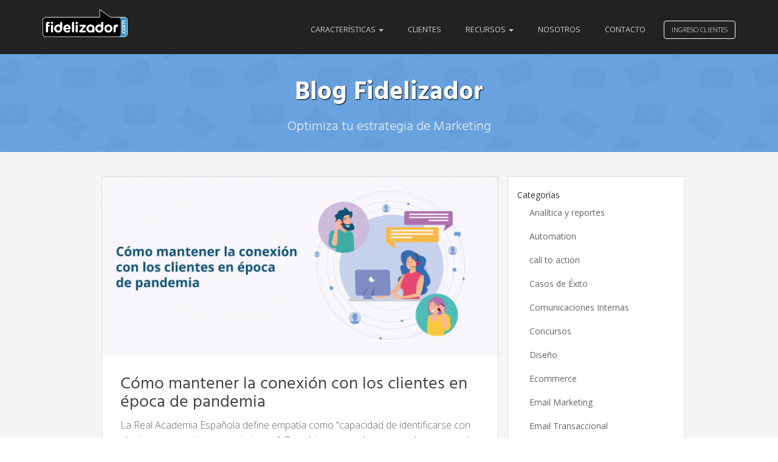

--- FILE ---
content_type: text/html; charset=UTF-8
request_url: https://blog.fidelizador.com/tag/pandemia/
body_size: 12516
content:
<!DOCTYPE html>
<html lang="es" class="no-js">
<head>
    <meta charset="UTF-8">
    <meta name="viewport" content="width=device-width, initial-scale=1">
    <meta http-equiv="X-UA-Compatible" content="IE=edge,chrome=1" />
    <link rel="profile" href="http://gmpg.org/xfn/11">
    <title>  pandemia</title>

    <link rel="apple-touch-icon" sizes="180x180" href="https://blog.fidelizador.com/wp-content/themes/seth/apple-touch-icon.png">
    <link rel="icon" type="image/png" sizes="32x32" href="https://blog.fidelizador.com/wp-content/themes/seth/favicon-32x32.png">
    <link rel="icon" type="image/png" sizes="16x16" href="https://blog.fidelizador.com/wp-content/themes/seth/favicon-16x16.png">
    <link rel="manifest" href="https://blog.fidelizador.com/wp-content/themes/seth/manifest.json">
    <link rel="mask-icon" href="https://blog.fidelizador.com/wp-content/themes/seth/safari-pinned-tab.svg" color="#5bbad5">
    <link rel="shortcut icon" href="https://blog.fidelizador.com/wp-content/themes/seth/favicon.ico">
    <meta name="msapplication-config" content="https://blog.fidelizador.com/wp-content/themes/seth/browserconfig.xml">
    <meta name="theme-color" content="#ffffff">
    <meta name="application-name" content="Fidelizador"/>

    <link rel="stylesheet" href="https://blog.fidelizador.com/wp-content/themes/seth/style.css">
    <link rel="stylesheet" href="https://blog.fidelizador.com/wp-content/themes/seth/assets/css/main.min.css?v=1743994472">
    <!-- HTML5 Shim and Respond.js IE8 support of HTML5 elements and media queries -->
    <!-- WARNING: Respond.js doesn't work if you view the page via file:// -->
    <!--[if lt IE 9]>
            <script src="https://oss.maxcdn.com/libs/html5shiv/3.7.2/html5shiv.min.js"></script>
            <script src="https://oss.maxcdn.com/libs/respond.js/1.4.2/respond.min.js"></script>
        <![endif]-->
    <meta name='robots' content='max-image-preview:large' />
<link rel='dns-prefetch' href='//a.omappapi.com' />
<link rel="alternate" type="application/rss+xml" title="Blog Fidelizador &raquo; Feed" href="https://blog.fidelizador.com/feed/" />
<link rel="alternate" type="application/rss+xml" title="Blog Fidelizador &raquo; Feed de los comentarios" href="https://blog.fidelizador.com/comments/feed/" />
<link rel="alternate" type="application/rss+xml" title="Blog Fidelizador &raquo; Etiqueta pandemia del feed" href="https://blog.fidelizador.com/tag/pandemia/feed/" />
<style id='wp-img-auto-sizes-contain-inline-css' type='text/css'>
img:is([sizes=auto i],[sizes^="auto," i]){contain-intrinsic-size:3000px 1500px}
/*# sourceURL=wp-img-auto-sizes-contain-inline-css */
</style>
<link rel='stylesheet' id='twb-open-sans-css' href='https://fonts.googleapis.com/css?family=Open+Sans%3A300%2C400%2C500%2C600%2C700%2C800&#038;display=swap&#038;ver=6.9' type='text/css' media='all' />
<link rel='stylesheet' id='twb-global-css' href='https://blog.fidelizador.com/wp-content/plugins/wd-instagram-feed/booster/assets/css/global.css?ver=1.0.0' type='text/css' media='all' />
<style id='wp-emoji-styles-inline-css' type='text/css'>

	img.wp-smiley, img.emoji {
		display: inline !important;
		border: none !important;
		box-shadow: none !important;
		height: 1em !important;
		width: 1em !important;
		margin: 0 0.07em !important;
		vertical-align: -0.1em !important;
		background: none !important;
		padding: 0 !important;
	}
/*# sourceURL=wp-emoji-styles-inline-css */
</style>
<style id='wp-block-library-inline-css' type='text/css'>
:root{--wp-block-synced-color:#7a00df;--wp-block-synced-color--rgb:122,0,223;--wp-bound-block-color:var(--wp-block-synced-color);--wp-editor-canvas-background:#ddd;--wp-admin-theme-color:#007cba;--wp-admin-theme-color--rgb:0,124,186;--wp-admin-theme-color-darker-10:#006ba1;--wp-admin-theme-color-darker-10--rgb:0,107,160.5;--wp-admin-theme-color-darker-20:#005a87;--wp-admin-theme-color-darker-20--rgb:0,90,135;--wp-admin-border-width-focus:2px}@media (min-resolution:192dpi){:root{--wp-admin-border-width-focus:1.5px}}.wp-element-button{cursor:pointer}:root .has-very-light-gray-background-color{background-color:#eee}:root .has-very-dark-gray-background-color{background-color:#313131}:root .has-very-light-gray-color{color:#eee}:root .has-very-dark-gray-color{color:#313131}:root .has-vivid-green-cyan-to-vivid-cyan-blue-gradient-background{background:linear-gradient(135deg,#00d084,#0693e3)}:root .has-purple-crush-gradient-background{background:linear-gradient(135deg,#34e2e4,#4721fb 50%,#ab1dfe)}:root .has-hazy-dawn-gradient-background{background:linear-gradient(135deg,#faaca8,#dad0ec)}:root .has-subdued-olive-gradient-background{background:linear-gradient(135deg,#fafae1,#67a671)}:root .has-atomic-cream-gradient-background{background:linear-gradient(135deg,#fdd79a,#004a59)}:root .has-nightshade-gradient-background{background:linear-gradient(135deg,#330968,#31cdcf)}:root .has-midnight-gradient-background{background:linear-gradient(135deg,#020381,#2874fc)}:root{--wp--preset--font-size--normal:16px;--wp--preset--font-size--huge:42px}.has-regular-font-size{font-size:1em}.has-larger-font-size{font-size:2.625em}.has-normal-font-size{font-size:var(--wp--preset--font-size--normal)}.has-huge-font-size{font-size:var(--wp--preset--font-size--huge)}.has-text-align-center{text-align:center}.has-text-align-left{text-align:left}.has-text-align-right{text-align:right}.has-fit-text{white-space:nowrap!important}#end-resizable-editor-section{display:none}.aligncenter{clear:both}.items-justified-left{justify-content:flex-start}.items-justified-center{justify-content:center}.items-justified-right{justify-content:flex-end}.items-justified-space-between{justify-content:space-between}.screen-reader-text{border:0;clip-path:inset(50%);height:1px;margin:-1px;overflow:hidden;padding:0;position:absolute;width:1px;word-wrap:normal!important}.screen-reader-text:focus{background-color:#ddd;clip-path:none;color:#444;display:block;font-size:1em;height:auto;left:5px;line-height:normal;padding:15px 23px 14px;text-decoration:none;top:5px;width:auto;z-index:100000}html :where(.has-border-color){border-style:solid}html :where([style*=border-top-color]){border-top-style:solid}html :where([style*=border-right-color]){border-right-style:solid}html :where([style*=border-bottom-color]){border-bottom-style:solid}html :where([style*=border-left-color]){border-left-style:solid}html :where([style*=border-width]){border-style:solid}html :where([style*=border-top-width]){border-top-style:solid}html :where([style*=border-right-width]){border-right-style:solid}html :where([style*=border-bottom-width]){border-bottom-style:solid}html :where([style*=border-left-width]){border-left-style:solid}html :where(img[class*=wp-image-]){height:auto;max-width:100%}:where(figure){margin:0 0 1em}html :where(.is-position-sticky){--wp-admin--admin-bar--position-offset:var(--wp-admin--admin-bar--height,0px)}@media screen and (max-width:600px){html :where(.is-position-sticky){--wp-admin--admin-bar--position-offset:0px}}

/*# sourceURL=wp-block-library-inline-css */
</style><style id='wp-block-paragraph-inline-css' type='text/css'>
.is-small-text{font-size:.875em}.is-regular-text{font-size:1em}.is-large-text{font-size:2.25em}.is-larger-text{font-size:3em}.has-drop-cap:not(:focus):first-letter{float:left;font-size:8.4em;font-style:normal;font-weight:100;line-height:.68;margin:.05em .1em 0 0;text-transform:uppercase}body.rtl .has-drop-cap:not(:focus):first-letter{float:none;margin-left:.1em}p.has-drop-cap.has-background{overflow:hidden}:root :where(p.has-background){padding:1.25em 2.375em}:where(p.has-text-color:not(.has-link-color)) a{color:inherit}p.has-text-align-left[style*="writing-mode:vertical-lr"],p.has-text-align-right[style*="writing-mode:vertical-rl"]{rotate:180deg}
/*# sourceURL=https://blog.fidelizador.com/wp-includes/blocks/paragraph/style.min.css */
</style>
<style id='global-styles-inline-css' type='text/css'>
:root{--wp--preset--aspect-ratio--square: 1;--wp--preset--aspect-ratio--4-3: 4/3;--wp--preset--aspect-ratio--3-4: 3/4;--wp--preset--aspect-ratio--3-2: 3/2;--wp--preset--aspect-ratio--2-3: 2/3;--wp--preset--aspect-ratio--16-9: 16/9;--wp--preset--aspect-ratio--9-16: 9/16;--wp--preset--color--black: #000000;--wp--preset--color--cyan-bluish-gray: #abb8c3;--wp--preset--color--white: #ffffff;--wp--preset--color--pale-pink: #f78da7;--wp--preset--color--vivid-red: #cf2e2e;--wp--preset--color--luminous-vivid-orange: #ff6900;--wp--preset--color--luminous-vivid-amber: #fcb900;--wp--preset--color--light-green-cyan: #7bdcb5;--wp--preset--color--vivid-green-cyan: #00d084;--wp--preset--color--pale-cyan-blue: #8ed1fc;--wp--preset--color--vivid-cyan-blue: #0693e3;--wp--preset--color--vivid-purple: #9b51e0;--wp--preset--gradient--vivid-cyan-blue-to-vivid-purple: linear-gradient(135deg,rgb(6,147,227) 0%,rgb(155,81,224) 100%);--wp--preset--gradient--light-green-cyan-to-vivid-green-cyan: linear-gradient(135deg,rgb(122,220,180) 0%,rgb(0,208,130) 100%);--wp--preset--gradient--luminous-vivid-amber-to-luminous-vivid-orange: linear-gradient(135deg,rgb(252,185,0) 0%,rgb(255,105,0) 100%);--wp--preset--gradient--luminous-vivid-orange-to-vivid-red: linear-gradient(135deg,rgb(255,105,0) 0%,rgb(207,46,46) 100%);--wp--preset--gradient--very-light-gray-to-cyan-bluish-gray: linear-gradient(135deg,rgb(238,238,238) 0%,rgb(169,184,195) 100%);--wp--preset--gradient--cool-to-warm-spectrum: linear-gradient(135deg,rgb(74,234,220) 0%,rgb(151,120,209) 20%,rgb(207,42,186) 40%,rgb(238,44,130) 60%,rgb(251,105,98) 80%,rgb(254,248,76) 100%);--wp--preset--gradient--blush-light-purple: linear-gradient(135deg,rgb(255,206,236) 0%,rgb(152,150,240) 100%);--wp--preset--gradient--blush-bordeaux: linear-gradient(135deg,rgb(254,205,165) 0%,rgb(254,45,45) 50%,rgb(107,0,62) 100%);--wp--preset--gradient--luminous-dusk: linear-gradient(135deg,rgb(255,203,112) 0%,rgb(199,81,192) 50%,rgb(65,88,208) 100%);--wp--preset--gradient--pale-ocean: linear-gradient(135deg,rgb(255,245,203) 0%,rgb(182,227,212) 50%,rgb(51,167,181) 100%);--wp--preset--gradient--electric-grass: linear-gradient(135deg,rgb(202,248,128) 0%,rgb(113,206,126) 100%);--wp--preset--gradient--midnight: linear-gradient(135deg,rgb(2,3,129) 0%,rgb(40,116,252) 100%);--wp--preset--font-size--small: 13px;--wp--preset--font-size--medium: 20px;--wp--preset--font-size--large: 36px;--wp--preset--font-size--x-large: 42px;--wp--preset--spacing--20: 0.44rem;--wp--preset--spacing--30: 0.67rem;--wp--preset--spacing--40: 1rem;--wp--preset--spacing--50: 1.5rem;--wp--preset--spacing--60: 2.25rem;--wp--preset--spacing--70: 3.38rem;--wp--preset--spacing--80: 5.06rem;--wp--preset--shadow--natural: 6px 6px 9px rgba(0, 0, 0, 0.2);--wp--preset--shadow--deep: 12px 12px 50px rgba(0, 0, 0, 0.4);--wp--preset--shadow--sharp: 6px 6px 0px rgba(0, 0, 0, 0.2);--wp--preset--shadow--outlined: 6px 6px 0px -3px rgb(255, 255, 255), 6px 6px rgb(0, 0, 0);--wp--preset--shadow--crisp: 6px 6px 0px rgb(0, 0, 0);}:where(.is-layout-flex){gap: 0.5em;}:where(.is-layout-grid){gap: 0.5em;}body .is-layout-flex{display: flex;}.is-layout-flex{flex-wrap: wrap;align-items: center;}.is-layout-flex > :is(*, div){margin: 0;}body .is-layout-grid{display: grid;}.is-layout-grid > :is(*, div){margin: 0;}:where(.wp-block-columns.is-layout-flex){gap: 2em;}:where(.wp-block-columns.is-layout-grid){gap: 2em;}:where(.wp-block-post-template.is-layout-flex){gap: 1.25em;}:where(.wp-block-post-template.is-layout-grid){gap: 1.25em;}.has-black-color{color: var(--wp--preset--color--black) !important;}.has-cyan-bluish-gray-color{color: var(--wp--preset--color--cyan-bluish-gray) !important;}.has-white-color{color: var(--wp--preset--color--white) !important;}.has-pale-pink-color{color: var(--wp--preset--color--pale-pink) !important;}.has-vivid-red-color{color: var(--wp--preset--color--vivid-red) !important;}.has-luminous-vivid-orange-color{color: var(--wp--preset--color--luminous-vivid-orange) !important;}.has-luminous-vivid-amber-color{color: var(--wp--preset--color--luminous-vivid-amber) !important;}.has-light-green-cyan-color{color: var(--wp--preset--color--light-green-cyan) !important;}.has-vivid-green-cyan-color{color: var(--wp--preset--color--vivid-green-cyan) !important;}.has-pale-cyan-blue-color{color: var(--wp--preset--color--pale-cyan-blue) !important;}.has-vivid-cyan-blue-color{color: var(--wp--preset--color--vivid-cyan-blue) !important;}.has-vivid-purple-color{color: var(--wp--preset--color--vivid-purple) !important;}.has-black-background-color{background-color: var(--wp--preset--color--black) !important;}.has-cyan-bluish-gray-background-color{background-color: var(--wp--preset--color--cyan-bluish-gray) !important;}.has-white-background-color{background-color: var(--wp--preset--color--white) !important;}.has-pale-pink-background-color{background-color: var(--wp--preset--color--pale-pink) !important;}.has-vivid-red-background-color{background-color: var(--wp--preset--color--vivid-red) !important;}.has-luminous-vivid-orange-background-color{background-color: var(--wp--preset--color--luminous-vivid-orange) !important;}.has-luminous-vivid-amber-background-color{background-color: var(--wp--preset--color--luminous-vivid-amber) !important;}.has-light-green-cyan-background-color{background-color: var(--wp--preset--color--light-green-cyan) !important;}.has-vivid-green-cyan-background-color{background-color: var(--wp--preset--color--vivid-green-cyan) !important;}.has-pale-cyan-blue-background-color{background-color: var(--wp--preset--color--pale-cyan-blue) !important;}.has-vivid-cyan-blue-background-color{background-color: var(--wp--preset--color--vivid-cyan-blue) !important;}.has-vivid-purple-background-color{background-color: var(--wp--preset--color--vivid-purple) !important;}.has-black-border-color{border-color: var(--wp--preset--color--black) !important;}.has-cyan-bluish-gray-border-color{border-color: var(--wp--preset--color--cyan-bluish-gray) !important;}.has-white-border-color{border-color: var(--wp--preset--color--white) !important;}.has-pale-pink-border-color{border-color: var(--wp--preset--color--pale-pink) !important;}.has-vivid-red-border-color{border-color: var(--wp--preset--color--vivid-red) !important;}.has-luminous-vivid-orange-border-color{border-color: var(--wp--preset--color--luminous-vivid-orange) !important;}.has-luminous-vivid-amber-border-color{border-color: var(--wp--preset--color--luminous-vivid-amber) !important;}.has-light-green-cyan-border-color{border-color: var(--wp--preset--color--light-green-cyan) !important;}.has-vivid-green-cyan-border-color{border-color: var(--wp--preset--color--vivid-green-cyan) !important;}.has-pale-cyan-blue-border-color{border-color: var(--wp--preset--color--pale-cyan-blue) !important;}.has-vivid-cyan-blue-border-color{border-color: var(--wp--preset--color--vivid-cyan-blue) !important;}.has-vivid-purple-border-color{border-color: var(--wp--preset--color--vivid-purple) !important;}.has-vivid-cyan-blue-to-vivid-purple-gradient-background{background: var(--wp--preset--gradient--vivid-cyan-blue-to-vivid-purple) !important;}.has-light-green-cyan-to-vivid-green-cyan-gradient-background{background: var(--wp--preset--gradient--light-green-cyan-to-vivid-green-cyan) !important;}.has-luminous-vivid-amber-to-luminous-vivid-orange-gradient-background{background: var(--wp--preset--gradient--luminous-vivid-amber-to-luminous-vivid-orange) !important;}.has-luminous-vivid-orange-to-vivid-red-gradient-background{background: var(--wp--preset--gradient--luminous-vivid-orange-to-vivid-red) !important;}.has-very-light-gray-to-cyan-bluish-gray-gradient-background{background: var(--wp--preset--gradient--very-light-gray-to-cyan-bluish-gray) !important;}.has-cool-to-warm-spectrum-gradient-background{background: var(--wp--preset--gradient--cool-to-warm-spectrum) !important;}.has-blush-light-purple-gradient-background{background: var(--wp--preset--gradient--blush-light-purple) !important;}.has-blush-bordeaux-gradient-background{background: var(--wp--preset--gradient--blush-bordeaux) !important;}.has-luminous-dusk-gradient-background{background: var(--wp--preset--gradient--luminous-dusk) !important;}.has-pale-ocean-gradient-background{background: var(--wp--preset--gradient--pale-ocean) !important;}.has-electric-grass-gradient-background{background: var(--wp--preset--gradient--electric-grass) !important;}.has-midnight-gradient-background{background: var(--wp--preset--gradient--midnight) !important;}.has-small-font-size{font-size: var(--wp--preset--font-size--small) !important;}.has-medium-font-size{font-size: var(--wp--preset--font-size--medium) !important;}.has-large-font-size{font-size: var(--wp--preset--font-size--large) !important;}.has-x-large-font-size{font-size: var(--wp--preset--font-size--x-large) !important;}
/*# sourceURL=global-styles-inline-css */
</style>

<style id='classic-theme-styles-inline-css' type='text/css'>
/*! This file is auto-generated */
.wp-block-button__link{color:#fff;background-color:#32373c;border-radius:9999px;box-shadow:none;text-decoration:none;padding:calc(.667em + 2px) calc(1.333em + 2px);font-size:1.125em}.wp-block-file__button{background:#32373c;color:#fff;text-decoration:none}
/*# sourceURL=/wp-includes/css/classic-themes.min.css */
</style>
<link rel='stylesheet' id='dashicons-css' href='https://blog.fidelizador.com/wp-includes/css/dashicons.min.css?ver=6.9' type='text/css' media='all' />
<link rel='stylesheet' id='thickbox-css' href='https://blog.fidelizador.com/wp-includes/js/thickbox/thickbox.css?ver=6.9' type='text/css' media='all' />
<script type="text/javascript" src="https://blog.fidelizador.com/wp-content/themes/seth/bower_components/jquery/dist/jquery.min.js?ver=1.11.3" id="jquery-js"></script>
<script type="text/javascript" src="https://blog.fidelizador.com/wp-content/plugins/wd-instagram-feed/booster/assets/js/circle-progress.js?ver=1.2.2" id="twb-circle-js"></script>
<script type="text/javascript" id="twb-global-js-extra">
/* <![CDATA[ */
var twb = {"nonce":"f1646b6527","ajax_url":"https://blog.fidelizador.com/wp-admin/admin-ajax.php","plugin_url":"https://blog.fidelizador.com/wp-content/plugins/wd-instagram-feed/booster","href":"https://blog.fidelizador.com/wp-admin/admin.php?page=twb_instagram-feed"};
var twb = {"nonce":"f1646b6527","ajax_url":"https://blog.fidelizador.com/wp-admin/admin-ajax.php","plugin_url":"https://blog.fidelizador.com/wp-content/plugins/wd-instagram-feed/booster","href":"https://blog.fidelizador.com/wp-admin/admin.php?page=twb_instagram-feed"};
//# sourceURL=twb-global-js-extra
/* ]]> */
</script>
<script type="text/javascript" src="https://blog.fidelizador.com/wp-content/plugins/wd-instagram-feed/booster/assets/js/global.js?ver=1.0.0" id="twb-global-js"></script>
<link rel="https://api.w.org/" href="https://blog.fidelizador.com/wp-json/" /><link rel="alternate" title="JSON" type="application/json" href="https://blog.fidelizador.com/wp-json/wp/v2/tags/810" /><link rel="EditURI" type="application/rsd+xml" title="RSD" href="https://blog.fidelizador.com/xmlrpc.php?rsd" />
<meta name="generator" content="WordPress 6.9" />
    <!-- start Mixpanel -->
    <script type="text/javascript">(function(e,a){if(!a.__SV){var b=window;try{var c,l,i,j=b.location,g=j.hash;c=function(a,b){return(l=a.match(RegExp(b+"=([^&]*)")))?l[1]:null};g&&c(g,"state")&&(i=JSON.parse(decodeURIComponent(c(g,"state"))),"mpeditor"===i.action&&(b.sessionStorage.setItem("_mpcehash",g),history.replaceState(i.desiredHash||"",e.title,j.pathname+j.search)))}catch(m){}var k,h;window.mixpanel=a;a._i=[];a.init=function(b,c,f){function e(b,a){var c=a.split(".");2==c.length&&(b=b[c[0]],a=c[1]);b[a]=function(){b.push([a].concat(Array.prototype.slice.call(arguments,
0)))}}var d=a;"undefined"!==typeof f?d=a[f]=[]:f="mixpanel";d.people=d.people||[];d.toString=function(b){var a="mixpanel";"mixpanel"!==f&&(a+="."+f);b||(a+=" (stub)");return a};d.people.toString=function(){return d.toString(1)+".people (stub)"};k="disable time_event track track_pageview track_links track_forms register register_once alias unregister identify name_tag set_config reset people.set people.set_once people.increment people.append people.union people.track_charge people.clear_charges people.delete_user".split(" ");
for(h=0;h<k.length;h++)e(d,k[h]);a._i.push([b,c,f])};a.__SV=1.2;b=e.createElement("script");b.type="text/javascript";b.async=!0;b.src="undefined"!==typeof MIXPANEL_CUSTOM_LIB_URL?MIXPANEL_CUSTOM_LIB_URL:"file:"===e.location.protocol&&"//cdn.mxpnl.com/libs/mixpanel-2-latest.min.js".match(/^\/\//)?"https://cdn.mxpnl.com/libs/mixpanel-2-latest.min.js":"//cdn.mxpnl.com/libs/mixpanel-2-latest.min.js";c=e.getElementsByTagName("script")[0];c.parentNode.insertBefore(b,c)}})(document,window.mixpanel||[]);
mixpanel.init("fcfd462834067edaf9b5ee9a60734b6e");</script><!-- end Mixpanel -->
</head>
<body class="archive tag tag-pandemia tag-810 wp-theme-seth">
    <header class="has-hero">
        <nav class="navbar navbar-default navbar-fixed-top navbar-blue">
            <div class="container">
                <div class="navbar-header">
                    <button type="button" class="navbar-toggle collapsed" id="toggle-sidebar" aria-expanded="false" aria-controls="navbar">
                    <span class="sr-only">Toggle navigation</span>
                    <span class="icon-bar"></span>
                    <span class="icon-bar"></span>
                    <span class="icon-bar"></span>
                    </button>
                    <a class="navbar-brand" href="https://blog.fidelizador.com/">
                        <img src="https://blog.fidelizador.com/wp-content/themes/seth/assets/images/logo.png" class="logo_bn" alt="Fidelizador.com">
                    </a>
                </div>
                <div id="main" class="navbar-collapse collapse">
                    <div class="action-buttons pull-right">
                        <a href="https://login.fidelizador.com" class="btn btn-success" id="demo">Ingreso Clientes</a>
                    </div>
                    <ul id="menu-principal" class="nav navbar-nav navbar-right"><li id="menu-item-4604" class="menu-item menu-item-type-custom menu-item-object-custom menu-item-has-children menu-item-4604 dropdown"><a title="Características" href="#" data-toggle="dropdown" class="dropdown-toggle" aria-haspopup="true">Características <span class="caret"></span></a>
<ul role="menu" class=" dropdown-menu">
	<li id="menu-item-4605" class="menu-item menu-item-type-custom menu-item-object-custom menu-item-4605"><a title="Email Marketing" href="https://www.fidelizador.com/email-marketing/">Email Marketing</a></li>
	<li id="menu-item-4606" class="menu-item menu-item-type-custom menu-item-object-custom menu-item-4606"><a title="Fidelizador Relay" href="https://www.fidelizador.com/relay/">Fidelizador Relay</a></li>
	<li id="menu-item-4607" class="menu-item menu-item-type-custom menu-item-object-custom menu-item-4607"><a title="Fidelizador Automation" href="https://www.fidelizador.com/automation/">Fidelizador Automation</a></li>
	<li id="menu-item-4608" class="menu-item menu-item-type-custom menu-item-object-custom menu-item-4608"><a title="Fidelizador Docs" href="https://www.fidelizador.com/docs/">Fidelizador Docs</a></li>
</ul>
</li>
<li id="menu-item-4609" class="menu-item menu-item-type-custom menu-item-object-custom menu-item-4609"><a title="Clientes" href="https://www.fidelizador.com/clientes/">Clientes</a></li>
<li id="menu-item-4611" class="menu-item menu-item-type-custom menu-item-object-custom menu-item-has-children menu-item-4611 dropdown"><a title="Recursos" href="#" data-toggle="dropdown" class="dropdown-toggle" aria-haspopup="true">Recursos <span class="caret"></span></a>
<ul role="menu" class=" dropdown-menu">
	<li id="menu-item-4612" class="menu-item menu-item-type-custom menu-item-object-custom menu-item-4612"><a title="Documentación API" href="https://api.fidelizador.com/">Documentación API</a></li>
	<li id="menu-item-4613" class="menu-item menu-item-type-custom menu-item-object-custom menu-item-4613"><a title="Centro de Ayuda" href="https://helpdesk.fidelizador.com/">Centro de Ayuda</a></li>
</ul>
</li>
<li id="menu-item-4610" class="menu-item menu-item-type-custom menu-item-object-custom menu-item-4610"><a title="Nosotros" href="https://www.fidelizador.com/quienes-somos/">Nosotros</a></li>
<li id="menu-item-3838" class="menu-item menu-item-type-custom menu-item-object-custom menu-item-3838"><a title="Contacto" href="https://www.fidelizador.com/contacto/?utm_source=blog&#038;utm_medium=boton&#038;utm_campaign=blog">Contacto</a></li>
</ul>                </div>
            </div>
        </nav>

        <div class="hero-headline">
            <div class="container">
                <div class="row">
                    <div class="col-lg-12 text-center">
                        <h1 class="title">Blog Fidelizador</h1>
                        <h2 class="subtitle">Optimiza tu estrategia de Marketing</h2>
                    </div>
                </div>
            </div>
        </div>
    </header>

    <div id="sidebar-menu">
        <div id="dl-menu" class="dl-menuwrapper"><ul id="menu-movil" class="dl-menu dl-menuopen"><li id="menu-item-4622" class="menu-item menu-item-type-custom menu-item-object-custom menu-item-has-children menu-item-4622"><a href="#">Características</a>
<ul class="dl-submenu">
	<li id="menu-item-4628" class="menu-item menu-item-type-custom menu-item-object-custom menu-item-4628"><a href="https://www.fidelizador.com/email-marketing/">Email Marketing</a></li>
	<li id="menu-item-4629" class="menu-item menu-item-type-custom menu-item-object-custom menu-item-4629"><a href="https://www.fidelizador.com/relay/">Fidelizador Relay</a></li>
	<li id="menu-item-4630" class="menu-item menu-item-type-custom menu-item-object-custom menu-item-4630"><a href="https://www.fidelizador.com/automation/">Fidelizador Automation</a></li>
	<li id="menu-item-4631" class="menu-item menu-item-type-custom menu-item-object-custom menu-item-4631"><a href="https://www.fidelizador.com/docs/">Fidelizador Docs</a></li>
</ul>
</li>
<li id="menu-item-4623" class="menu-item menu-item-type-custom menu-item-object-custom menu-item-4623"><a href="https://www.fidelizador.com/clientes/">Clientes</a></li>
<li id="menu-item-4624" class="menu-item menu-item-type-custom menu-item-object-custom menu-item-has-children menu-item-4624"><a href="#">Recursos</a>
<ul class="dl-submenu">
	<li id="menu-item-4632" class="menu-item menu-item-type-custom menu-item-object-custom menu-item-4632"><a href="https://api.fidelizador.com/">Documentación API</a></li>
	<li id="menu-item-4633" class="menu-item menu-item-type-custom menu-item-object-custom menu-item-4633"><a href="https://helpdesk.fidelizador.com/">Centro de Ayuda</a></li>
</ul>
</li>
<li id="menu-item-4625" class="menu-item menu-item-type-custom menu-item-object-custom menu-item-4625"><a href="https://www.fidelizador.com/quienes-somos/">Nosotros</a></li>
<li id="menu-item-4626" class="menu-item menu-item-type-custom menu-item-object-custom menu-item-4626"><a href="https://www.fidelizador.com/contacto/?utm_source=blog&#038;utm_medium=boton&#038;utm_campaign=blog">Contacto</a></li>
<li id="menu-item-4627" class="menu-item menu-item-type-custom menu-item-object-custom menu-item-4627"><a href="https://login.fidelizador.com">Ingreso de clientes</a></li>
</ul></div>    </div><section id="home">
    <div class="container">
        <div class="row no-gutter">
            <div class="col-md-7 col-md-offset-1">
                <div class="col-md-12">
    <article class="post-7857 post type-post status-publish format-standard has-post-thumbnail hentry category-estrategia category-tendencias tag-coronavirus tag-covid-19 tag-email-marketing tag-estrategias-marketing-digital tag-pandemia">
        <div class="post_thumbnail">
                        <img width="660" height="300" src="https://blog.fidelizador.com/wp-content/uploads/2020/04/Linkedin_14Abril-660x300.png" class="img-responsive wp-post-image" alt="conexión con clientes" decoding="async" fetchpriority="high" />                    </div>
        <div class="post_content">
            <h2><a href="https://blog.fidelizador.com/2020/04/14/como-mantener-la-conexion-con-los-clientes/">Cómo mantener la conexión con los clientes en época de pandemia</a></h2>
            <p>
                La Real Academia Española define empatía como “capacidad de identificarse con alguien y compartir sus sentimientos”. Pues bien, eso es lo que se valora y necesita en Email Marketing, empatía en tiempos de crisis y habilidad para entregar soluciones en el instante oportuno. Ello debe conducir la relación que las empresas establezcan con sus usuarios, … <a href="https://blog.fidelizador.com/2020/04/14/como-mantener-la-conexion-con-los-clientes/">Seguir Leyendo &rarr;</a></p>
        </div>
    </article>
</div>

                            </div>
            <div class="col-md-3">
                <div class="sidebar-primary">
                    <aside id="categories-3" class="widget widget_categories"><div class="footer-title">Categorías</div>
			<ul>
					<li class="cat-item cat-item-2"><a href="https://blog.fidelizador.com/category/analitica-reporte/">Analítica y reportes</a>
</li>
	<li class="cat-item cat-item-505"><a href="https://blog.fidelizador.com/category/automation/">Automation</a>
</li>
	<li class="cat-item cat-item-1289"><a href="https://blog.fidelizador.com/category/call-to-action/">call to action</a>
</li>
	<li class="cat-item cat-item-935"><a href="https://blog.fidelizador.com/category/casos-de-exito/">Casos de Éxito</a>
</li>
	<li class="cat-item cat-item-1329"><a href="https://blog.fidelizador.com/category/comunicaciones-internas/">Comunicaciones Internas</a>
</li>
	<li class="cat-item cat-item-495"><a href="https://blog.fidelizador.com/category/concursos/">Concursos</a>
</li>
	<li class="cat-item cat-item-169"><a href="https://blog.fidelizador.com/category/diseno/">Diseño</a>
</li>
	<li class="cat-item cat-item-1192"><a href="https://blog.fidelizador.com/category/ecommerce/">Ecommerce</a>
</li>
	<li class="cat-item cat-item-1"><a href="https://blog.fidelizador.com/category/email-marketing/">Email Marketing</a>
</li>
	<li class="cat-item cat-item-623"><a href="https://blog.fidelizador.com/category/email-transaccional/">Email Transaccional</a>
</li>
	<li class="cat-item cat-item-75"><a href="https://blog.fidelizador.com/category/estrategia/">Estrategia</a>
</li>
	<li class="cat-item cat-item-512"><a href="https://blog.fidelizador.com/category/eventos/">Eventos</a>
</li>
	<li class="cat-item cat-item-1067"><a href="https://blog.fidelizador.com/category/inteligencia-artificial/">Inteligencia Artificial</a>
</li>
	<li class="cat-item cat-item-1216"><a href="https://blog.fidelizador.com/category/marketing-digital/">Marketing Digital</a>
</li>
	<li class="cat-item cat-item-1170"><a href="https://blog.fidelizador.com/category/marketing-ecologico/">Marketing Ecológico</a>
</li>
	<li class="cat-item cat-item-489"><a href="https://blog.fidelizador.com/category/paso-a-paso/">Paso a paso</a>
</li>
	<li class="cat-item cat-item-288"><a href="https://blog.fidelizador.com/category/plantillas/">Plantillas</a>
</li>
	<li class="cat-item cat-item-1493"><a href="https://blog.fidelizador.com/category/proteccion-de-datos-personales/">Protección de datos personales</a>
</li>
	<li class="cat-item cat-item-1211"><a href="https://blog.fidelizador.com/category/retencion-de-clientes/">Retención de Clientes</a>
</li>
	<li class="cat-item cat-item-1121"><a href="https://blog.fidelizador.com/category/smart-data/">Smart Data</a>
</li>
	<li class="cat-item cat-item-1489"><a href="https://blog.fidelizador.com/category/sms/">SMS</a>
</li>
	<li class="cat-item cat-item-488"><a href="https://blog.fidelizador.com/category/tendencias/">Tendencias</a>
</li>
	<li class="cat-item cat-item-1372"><a href="https://blog.fidelizador.com/category/whatsapp/">WhatsApp</a>
</li>
			</ul>

			</aside>
		<aside id="recent-posts-4" class="widget widget_recent_entries">
		<div class="footer-title">Entradas recientes</div>
		<ul>
											<li>
					<a href="https://blog.fidelizador.com/2025/11/26/como-medir-el-roi-en-comunicacion-interna-mas-alla-del-engagement/">Cómo medir el ROI en comunicación interna más allá del engagement</a>
									</li>
											<li>
					<a href="https://blog.fidelizador.com/2025/11/26/ley-de-prefijos-telefonicos-por-que-las-marcas-migran-a-whatsapp/">Ley de prefijos telefónicos: por qué las marcas migran a WhatsApp</a>
									</li>
											<li>
					<a href="https://blog.fidelizador.com/2025/11/26/nueva-ley-de-proteccion-de-datos-en-chile-como-redefine-el-email-marketing-responsable/">Nueva ley de Protección de Datos en Chile: cómo redefine el email marketing responsable</a>
									</li>
											<li>
					<a href="https://blog.fidelizador.com/2025/11/25/comunicacion-interna-inclusiva-como-conectar-a-distintas-generaciones-y-modelos-laborales/">Comunicación interna inclusiva: cómo conectar a distintas generaciones y modelos laborales</a>
									</li>
											<li>
					<a href="https://blog.fidelizador.com/2025/11/18/email-transaccional-como-mejorar-la-experiencia-del-cliente-en-cada-mensaje-automatico/">Email transaccional: cómo mejorar la experiencia del cliente en cada mensaje automático</a>
									</li>
					</ul>

		</aside><aside id="search-2" class="widget widget_search"><form role="search" method="get" class="search-form" action="https://blog.fidelizador.com/">
				<label>
					<span class="screen-reader-text">Buscar:</span>
					<input type="search" class="search-field" placeholder="Buscar &hellip;" value="" name="s" />
				</label>
				<input type="submit" class="search-submit" value="Buscar" />
			</form></aside>    
                </div>
            </div>
        </div>
    </div>
</section>
    <section id="engage" class="page-content">
        <div class="container">
            <div class="row">
                <div class="col-lg-7 col-lg-offset-1">
                    <h3 class="title">Pruébalo gratis durante 15 días utilizando todas sus funcionalidades</h3>
                </div>
                <div class="col-lg-2">
                    <a href="https://www.fidelizador.com/solicitud-de-demo/" class="btn btn-success btn-demo">Pide Tu Demo</a>
                </div>
            </div>
        </div>
    </section>
    <footer>
        <div class="footer-top">
            <div class="container">
                <div class="row">
                    <div class="col-lg-4 col-xs-12">
                        <div class="footer-title">FIDELIZADOR CHILE</div>			<div class="textwidget"><p>Los Leones 2225<br />
Providencia<br />
Santiago de Chile<br />
<a href="tel:+56226177400">+56 226 177 400</a><br />
<a href="/cdn-cgi/l/email-protection#8cefe3e2f8edeff8e3cceae5e8e9e0e5f6ede8e3fea2efe3e1"><span class="__cf_email__" data-cfemail="690a06071d080a1d06290f000d0c050013080d061b470a0604">[email&#160;protected]</span></a></p>
</div>
		                    </div>
                    <div class="col-lg-8 col-xs-12">
                        <div class="row">
                            <div class="col-lg-3">
                                <div class="footer-title">Características</div><div class="menu-caracteristicas-container"><ul id="menu-caracteristicas" class="menu"><li id="menu-item-4614" class="menu-item menu-item-type-custom menu-item-object-custom menu-item-4614"><a href="https://www.fidelizador.com/email-marketing/">Email Marketing</a></li>
<li id="menu-item-4615" class="menu-item menu-item-type-custom menu-item-object-custom menu-item-4615"><a href="https://www.fidelizador.com/relay/">Fidelizador Relay</a></li>
<li id="menu-item-4616" class="menu-item menu-item-type-custom menu-item-object-custom menu-item-4616"><a href="https://www.fidelizador.com/automation/">Fidelizador Automation</a></li>
<li id="menu-item-4617" class="menu-item menu-item-type-custom menu-item-object-custom menu-item-4617"><a href="https://www.fidelizador.com/docs/">Fidelizador Docs</a></li>
</ul></div>                            </div>
                            <div class="col-lg-3">
                                <div class="footer-title">Aplicaciones</div><div class="menu-aplicaciones-container"><ul id="menu-aplicaciones" class="menu"><li id="menu-item-4618" class="menu-item menu-item-type-custom menu-item-object-custom menu-item-4618"><a href="https://www.fidelizador.com/instituciones-publicas/">Instituciones Públicas</a></li>
<li id="menu-item-4619" class="menu-item menu-item-type-custom menu-item-object-custom menu-item-4619"><a href="https://www.fidelizador.com/agencias/">Agencias</a></li>
</ul></div>                            </div>
                            <div class="col-lg-3">
                                <div class="footer-title">Recursos</div><div class="menu-recursos-container"><ul id="menu-recursos" class="menu"><li id="menu-item-4620" class="menu-item menu-item-type-custom menu-item-object-custom menu-item-4620"><a href="https://api.fidelizador.com/">Documentación API</a></li>
<li id="menu-item-4621" class="menu-item menu-item-type-custom menu-item-object-custom menu-item-4621"><a href="https://helpdesk.fidelizador.com/">Centro de Ayuda</a></li>
</ul></div>                            </div>
                            <div class="col-lg-3">
                                <div class="footer-title">Corporativo</div><div class="menu-corporativo-container"><ul id="menu-corporativo" class="menu"><li id="menu-item-4051" class="menu-item menu-item-type-custom menu-item-object-custom menu-item-4051"><a href="https://www.fidelizador.com/quienes-somos/">Quienes Somos</a></li>
<li id="menu-item-4052" class="menu-item menu-item-type-custom menu-item-object-custom menu-item-4052"><a href="https://www.fidelizador.com/clientes/">Clientes</a></li>
<li id="menu-item-4054" class="menu-item menu-item-type-custom menu-item-object-custom menu-item-4054"><a href="https://www.fidelizador.com/infraestructura-y-seguridad/">Infraestructura</a></li>
<li id="menu-item-4050" class="menu-item menu-item-type-custom menu-item-object-custom menu-item-4050"><a href="https://www.fidelizador.com/trabaja-con-nosotros/">Trabaja Con Nosotros</a></li>
<li id="menu-item-4053" class="menu-item menu-item-type-custom menu-item-object-custom menu-item-4053"><a href="https://www.fidelizador.com/contacto/?utm_source=blog&#038;utm_medium=boton&#038;utm_campaign=blog">Contacto</a></li>
</ul></div>                            </div>    
                        </div>
                    </div>
                </div>
            </div>
        </div>
        <div class="footer-bottom">
            <div class="container">
                <div class="col-lg-4 col-xs-12">
                    <ul class="list-inline social-links">
                        <li><a href="https://twitter.com/fidelizador" target="_blank"><span class="fa fa-twitter"></span></a></li>
                        <li><a href="https://facebook.com/fidelizador" target="_blank"><span class="fa fa-facebook"></span></a></li>
                        <li><a href="https://www.linkedin.com/company/fidelizador" target="_blank"><span class="fa fa-linkedin"></span></a></li>
                    </ul>
                </div>
                <div class="col-lg-7 col-lg-offset-1 col-xs-12">
                    <ul class="list-inline terms-links">
                        <li><a href="https://www.fidelizador.com/terminos-de-uso/">Términos de uso</a></li>
                        <li><a href="https://www.fidelizador.com/politicas-de-privacidad/">Políticas de Privacidad</a></li>
                        <li><a href="https://www.fidelizador.com/politicas-anti-spam/">Política Anti-Spam</a></li>
                    </ul>
                </div>
            </div>
        </div>
    </footer>

    <script data-cfasync="false" src="/cdn-cgi/scripts/5c5dd728/cloudflare-static/email-decode.min.js"></script><script type="speculationrules">
{"prefetch":[{"source":"document","where":{"and":[{"href_matches":"/*"},{"not":{"href_matches":["/wp-*.php","/wp-admin/*","/wp-content/uploads/*","/wp-content/*","/wp-content/plugins/*","/wp-content/themes/seth/*","/*\\?(.+)"]}},{"not":{"selector_matches":"a[rel~=\"nofollow\"]"}},{"not":{"selector_matches":".no-prefetch, .no-prefetch a"}}]},"eagerness":"conservative"}]}
</script>
<!-- This site is converting visitors into subscribers and customers with OptinMonster - https://optinmonster.com :: Campaign Title: slidein demo returning --><div id="om-snwql2nlgwbvbibr-holder"></div><script>var snwql2nlgwbvbibr,snwql2nlgwbvbibr_poll=function(){var r=0;return function(n,l){clearInterval(r),r=setInterval(n,l)}}();!function(e,t,n){if(e.getElementById(n)){snwql2nlgwbvbibr_poll(function(){if(window['om_loaded']){if(!snwql2nlgwbvbibr){snwql2nlgwbvbibr=new OptinMonsterApp();return snwql2nlgwbvbibr.init({"u":"29174.528328","staging":0,"dev":0,"beta":0});}}},25);return;}var d=false,o=e.createElement(t);o.id=n,o.src="https://a.omappapi.com/app/js/api.min.js",o.async=true,o.onload=o.onreadystatechange=function(){if(!d){if(!this.readyState||this.readyState==="loaded"||this.readyState==="complete"){try{d=om_loaded=true;snwql2nlgwbvbibr=new OptinMonsterApp();snwql2nlgwbvbibr.init({"u":"29174.528328","staging":0,"dev":0,"beta":0});o.onload=o.onreadystatechange=null;}catch(t){}}}};(document.getElementsByTagName("head")[0]||document.documentElement).appendChild(o)}(document,"script","omapi-script");</script><!-- / OptinMonster --><!-- This site is converting visitors into subscribers and customers with OptinMonster - https://optinmonster.com :: Campaign Title: optin de bienvenida ecommerce day --><div id="om-mjxaf9bykzzdufkt-holder"></div><script>var mjxaf9bykzzdufkt,mjxaf9bykzzdufkt_poll=function(){var r=0;return function(n,l){clearInterval(r),r=setInterval(n,l)}}();!function(e,t,n){if(e.getElementById(n)){mjxaf9bykzzdufkt_poll(function(){if(window['om_loaded']){if(!mjxaf9bykzzdufkt){mjxaf9bykzzdufkt=new OptinMonsterApp();return mjxaf9bykzzdufkt.init({"u":"29174.546357","staging":0,"dev":0,"beta":0});}}},25);return;}var d=false,o=e.createElement(t);o.id=n,o.src="https://a.omappapi.com/app/js/api.min.js",o.async=true,o.onload=o.onreadystatechange=function(){if(!d){if(!this.readyState||this.readyState==="loaded"||this.readyState==="complete"){try{d=om_loaded=true;mjxaf9bykzzdufkt=new OptinMonsterApp();mjxaf9bykzzdufkt.init({"u":"29174.546357","staging":0,"dev":0,"beta":0});o.onload=o.onreadystatechange=null;}catch(t){}}}};(document.getElementsByTagName("head")[0]||document.documentElement).appendChild(o)}(document,"script","omapi-script");</script><!-- / OptinMonster --><!-- This site is converting visitors into subscribers and customers with OptinMonster - https://optinmonster.com :: Campaign Title: optin de bienvenida --><div id="om-euub7ofhhtq6nbe7-holder"></div><script>var euub7ofhhtq6nbe7,euub7ofhhtq6nbe7_poll=function(){var r=0;return function(n,l){clearInterval(r),r=setInterval(n,l)}}();!function(e,t,n){if(e.getElementById(n)){euub7ofhhtq6nbe7_poll(function(){if(window['om_loaded']){if(!euub7ofhhtq6nbe7){euub7ofhhtq6nbe7=new OptinMonsterApp();return euub7ofhhtq6nbe7.init({"u":"29174.523585","staging":0,"dev":0,"beta":0});}}},25);return;}var d=false,o=e.createElement(t);o.id=n,o.src="https://a.omappapi.com/app/js/api.min.js",o.async=true,o.onload=o.onreadystatechange=function(){if(!d){if(!this.readyState||this.readyState==="loaded"||this.readyState==="complete"){try{d=om_loaded=true;euub7ofhhtq6nbe7=new OptinMonsterApp();euub7ofhhtq6nbe7.init({"u":"29174.523585","staging":0,"dev":0,"beta":0});o.onload=o.onreadystatechange=null;}catch(t){}}}};(document.getElementsByTagName("head")[0]||document.documentElement).appendChild(o)}(document,"script","omapi-script");</script><!-- / OptinMonster --><!-- This site is converting visitors into subscribers and customers with OptinMonster - https://optinmonster.com :: Campaign Title: floating bar visitantes linkedin --><div id="om-wbfcr71a5e6utqicjijk-holder"></div><script>var wbfcr71a5e6utqicjijk,wbfcr71a5e6utqicjijk_poll=function(){var r=0;return function(n,l){clearInterval(r),r=setInterval(n,l)}}();!function(e,t,n){if(e.getElementById(n)){wbfcr71a5e6utqicjijk_poll(function(){if(window['om_loaded']){if(!wbfcr71a5e6utqicjijk){wbfcr71a5e6utqicjijk=new OptinMonsterApp();return wbfcr71a5e6utqicjijk.init({"u":"29174.569718","staging":0,"dev":0,"beta":0});}}},25);return;}var d=false,o=e.createElement(t);o.id=n,o.src="https://a.omappapi.com/app/js/api.min.js",o.async=true,o.onload=o.onreadystatechange=function(){if(!d){if(!this.readyState||this.readyState==="loaded"||this.readyState==="complete"){try{d=om_loaded=true;wbfcr71a5e6utqicjijk=new OptinMonsterApp();wbfcr71a5e6utqicjijk.init({"u":"29174.569718","staging":0,"dev":0,"beta":0});o.onload=o.onreadystatechange=null;}catch(t){}}}};(document.getElementsByTagName("head")[0]||document.documentElement).appendChild(o)}(document,"script","omapi-script");</script><!-- / OptinMonster --><!-- This site is converting visitors into subscribers and customers with OptinMonster - https://optinmonster.com :: Campaign Title: Exit intent blog --><div id="om-tltfigyvftpnzstnvf5a-holder"></div><script>var tltfigyvftpnzstnvf5a,tltfigyvftpnzstnvf5a_poll=function(){var r=0;return function(n,l){clearInterval(r),r=setInterval(n,l)}}();!function(e,t,n){if(e.getElementById(n)){tltfigyvftpnzstnvf5a_poll(function(){if(window['om_loaded']){if(!tltfigyvftpnzstnvf5a){tltfigyvftpnzstnvf5a=new OptinMonsterApp();return tltfigyvftpnzstnvf5a.init({"u":"29174.569698","staging":0,"dev":0,"beta":0});}}},25);return;}var d=false,o=e.createElement(t);o.id=n,o.src="https://a.omappapi.com/app/js/api.min.js",o.async=true,o.onload=o.onreadystatechange=function(){if(!d){if(!this.readyState||this.readyState==="loaded"||this.readyState==="complete"){try{d=om_loaded=true;tltfigyvftpnzstnvf5a=new OptinMonsterApp();tltfigyvftpnzstnvf5a.init({"u":"29174.569698","staging":0,"dev":0,"beta":0});o.onload=o.onreadystatechange=null;}catch(t){}}}};(document.getElementsByTagName("head")[0]||document.documentElement).appendChild(o)}(document,"script","omapi-script");</script><!-- / OptinMonster --><!-- This site is converting visitors into subscribers and customers with OptinMonster - https://optinmonster.com :: Campaign Title: Demo fe errata --><div id="om-djoj2nnvwuprpdjmunms-holder"></div><script>var djoj2nnvwuprpdjmunms,djoj2nnvwuprpdjmunms_poll=function(){var r=0;return function(n,l){clearInterval(r),r=setInterval(n,l)}}();!function(e,t,n){if(e.getElementById(n)){djoj2nnvwuprpdjmunms_poll(function(){if(window['om_loaded']){if(!djoj2nnvwuprpdjmunms){djoj2nnvwuprpdjmunms=new OptinMonsterApp();return djoj2nnvwuprpdjmunms.init({"u":"29174.640939","staging":0,"dev":0,"beta":0});}}},25);return;}var d=false,o=e.createElement(t);o.id=n,o.src="https://a.omappapi.com/app/js/api.min.js",o.async=true,o.onload=o.onreadystatechange=function(){if(!d){if(!this.readyState||this.readyState==="loaded"||this.readyState==="complete"){try{d=om_loaded=true;djoj2nnvwuprpdjmunms=new OptinMonsterApp();djoj2nnvwuprpdjmunms.init({"u":"29174.640939","staging":0,"dev":0,"beta":0});o.onload=o.onreadystatechange=null;}catch(t){}}}};(document.getElementsByTagName("head")[0]||document.documentElement).appendChild(o)}(document,"script","omapi-script");</script><!-- / OptinMonster -->		<script type="text/javascript">
		var snwql2nlgwbvbibr_shortcode = true;var mjxaf9bykzzdufkt_shortcode = true;var euub7ofhhtq6nbe7_shortcode = true;var wbfcr71a5e6utqicjijk_shortcode = true;var tltfigyvftpnzstnvf5a_shortcode = true;var djoj2nnvwuprpdjmunms_shortcode = true;		</script>
		<script type="text/javascript" id="wpfront-scroll-top-js-extra">
/* <![CDATA[ */
var wpfront_scroll_top_data = {"data":{"css":"#wpfront-scroll-top-container{position:fixed;cursor:pointer;z-index:9999;border:none;outline:none;background-color:rgba(0,0,0,0);box-shadow:none;outline-style:none;text-decoration:none;opacity:0;display:none;align-items:center;justify-content:center;margin:0;padding:0}#wpfront-scroll-top-container.show{display:flex;opacity:1}#wpfront-scroll-top-container .sr-only{position:absolute;width:1px;height:1px;padding:0;margin:-1px;overflow:hidden;clip:rect(0,0,0,0);white-space:nowrap;border:0}#wpfront-scroll-top-container .text-holder{padding:3px 10px;-webkit-border-radius:3px;border-radius:3px;-webkit-box-shadow:4px 4px 5px 0px rgba(50,50,50,.5);-moz-box-shadow:4px 4px 5px 0px rgba(50,50,50,.5);box-shadow:4px 4px 5px 0px rgba(50,50,50,.5)}#wpfront-scroll-top-container{right:20px;bottom:20px;}#wpfront-scroll-top-container img{width:auto;height:auto;}#wpfront-scroll-top-container .text-holder{color:#ffffff;background-color:#009efa;width:auto;height:auto;;}#wpfront-scroll-top-container .text-holder:hover{background-color:#000000;}#wpfront-scroll-top-container i{color:#000000;}","html":"\u003Cbutton id=\"wpfront-scroll-top-container\" aria-label=\"\" title=\"\" \u003E\u003Cimg src=\"https://blog.fidelizador.com/wp-content/plugins/wpfront-scroll-top/includes/assets/icons/36.png\" alt=\"\" title=\"\"\u003E\u003C/button\u003E","data":{"hide_iframe":true,"button_fade_duration":200,"auto_hide":false,"auto_hide_after":2,"scroll_offset":100,"button_opacity":0.8,"button_action":"top","button_action_element_selector":"","button_action_container_selector":"html, body","button_action_element_offset":0,"scroll_duration":800}}};
//# sourceURL=wpfront-scroll-top-js-extra
/* ]]> */
</script>
<script type="text/javascript" src="https://blog.fidelizador.com/wp-content/plugins/wpfront-scroll-top/includes/assets/wpfront-scroll-top.min.js?ver=3.0.1.09211" id="wpfront-scroll-top-js"></script>
<script type="text/javascript" src="https://blog.fidelizador.com/wp-content/themes/seth/assets/js/modernizr.custom.js?ver=2.6.2" id="modernizr-js"></script>
<script type="text/javascript" id="thickbox-js-extra">
/* <![CDATA[ */
var thickboxL10n = {"next":"Siguiente \u003E","prev":"\u003C Anterior","image":"Imagen","of":"de","close":"Cerrar","noiframes":"Esta funci\u00f3n necesita frames integrados. Tienes los iframes desactivados o tu navegador no es compatible.","loadingAnimation":"https://blog.fidelizador.com/wp-includes/js/thickbox/loadingAnimation.gif"};
//# sourceURL=thickbox-js-extra
/* ]]> */
</script>
<script type="text/javascript" src="https://blog.fidelizador.com/wp-includes/js/thickbox/thickbox.js?ver=3.1-20121105" id="thickbox-js"></script>
<script type="text/javascript" src="https://blog.fidelizador.com/wp-content/themes/seth/bower_components/bootstrap-sass/assets/javascripts/bootstrap.min.js?ver=3.3.7" id="bootstrap-js"></script>
<script type="text/javascript" src="https://blog.fidelizador.com/wp-content/themes/seth/assets/js/jquery.dlmenu.js?ver=1.0.1" id="dlmenu-js"></script>
<script type="text/javascript" src="https://blog.fidelizador.com/wp-content/themes/seth/assets/js/main.js?ver=1.0.0" id="main-js"></script>
<script>(function(d){var s=d.createElement("script");s.type="text/javascript";s.src="https://a.omappapi.com/app/js/api.min.js";s.async=true;s.id="omapi-script";d.getElementsByTagName("head")[0].appendChild(s);})(document);</script><script type="text/javascript" src="https://blog.fidelizador.com/wp-content/plugins/optinmonster/assets/dist/js/helper.min.js?ver=2.16.22" id="optinmonster-wp-helper-js"></script>
<script id="wp-emoji-settings" type="application/json">
{"baseUrl":"https://s.w.org/images/core/emoji/17.0.2/72x72/","ext":".png","svgUrl":"https://s.w.org/images/core/emoji/17.0.2/svg/","svgExt":".svg","source":{"concatemoji":"https://blog.fidelizador.com/wp-includes/js/wp-emoji-release.min.js?ver=6.9"}}
</script>
<script type="module">
/* <![CDATA[ */
/*! This file is auto-generated */
const a=JSON.parse(document.getElementById("wp-emoji-settings").textContent),o=(window._wpemojiSettings=a,"wpEmojiSettingsSupports"),s=["flag","emoji"];function i(e){try{var t={supportTests:e,timestamp:(new Date).valueOf()};sessionStorage.setItem(o,JSON.stringify(t))}catch(e){}}function c(e,t,n){e.clearRect(0,0,e.canvas.width,e.canvas.height),e.fillText(t,0,0);t=new Uint32Array(e.getImageData(0,0,e.canvas.width,e.canvas.height).data);e.clearRect(0,0,e.canvas.width,e.canvas.height),e.fillText(n,0,0);const a=new Uint32Array(e.getImageData(0,0,e.canvas.width,e.canvas.height).data);return t.every((e,t)=>e===a[t])}function p(e,t){e.clearRect(0,0,e.canvas.width,e.canvas.height),e.fillText(t,0,0);var n=e.getImageData(16,16,1,1);for(let e=0;e<n.data.length;e++)if(0!==n.data[e])return!1;return!0}function u(e,t,n,a){switch(t){case"flag":return n(e,"\ud83c\udff3\ufe0f\u200d\u26a7\ufe0f","\ud83c\udff3\ufe0f\u200b\u26a7\ufe0f")?!1:!n(e,"\ud83c\udde8\ud83c\uddf6","\ud83c\udde8\u200b\ud83c\uddf6")&&!n(e,"\ud83c\udff4\udb40\udc67\udb40\udc62\udb40\udc65\udb40\udc6e\udb40\udc67\udb40\udc7f","\ud83c\udff4\u200b\udb40\udc67\u200b\udb40\udc62\u200b\udb40\udc65\u200b\udb40\udc6e\u200b\udb40\udc67\u200b\udb40\udc7f");case"emoji":return!a(e,"\ud83e\u1fac8")}return!1}function f(e,t,n,a){let r;const o=(r="undefined"!=typeof WorkerGlobalScope&&self instanceof WorkerGlobalScope?new OffscreenCanvas(300,150):document.createElement("canvas")).getContext("2d",{willReadFrequently:!0}),s=(o.textBaseline="top",o.font="600 32px Arial",{});return e.forEach(e=>{s[e]=t(o,e,n,a)}),s}function r(e){var t=document.createElement("script");t.src=e,t.defer=!0,document.head.appendChild(t)}a.supports={everything:!0,everythingExceptFlag:!0},new Promise(t=>{let n=function(){try{var e=JSON.parse(sessionStorage.getItem(o));if("object"==typeof e&&"number"==typeof e.timestamp&&(new Date).valueOf()<e.timestamp+604800&&"object"==typeof e.supportTests)return e.supportTests}catch(e){}return null}();if(!n){if("undefined"!=typeof Worker&&"undefined"!=typeof OffscreenCanvas&&"undefined"!=typeof URL&&URL.createObjectURL&&"undefined"!=typeof Blob)try{var e="postMessage("+f.toString()+"("+[JSON.stringify(s),u.toString(),c.toString(),p.toString()].join(",")+"));",a=new Blob([e],{type:"text/javascript"});const r=new Worker(URL.createObjectURL(a),{name:"wpTestEmojiSupports"});return void(r.onmessage=e=>{i(n=e.data),r.terminate(),t(n)})}catch(e){}i(n=f(s,u,c,p))}t(n)}).then(e=>{for(const n in e)a.supports[n]=e[n],a.supports.everything=a.supports.everything&&a.supports[n],"flag"!==n&&(a.supports.everythingExceptFlag=a.supports.everythingExceptFlag&&a.supports[n]);var t;a.supports.everythingExceptFlag=a.supports.everythingExceptFlag&&!a.supports.flag,a.supports.everything||((t=a.source||{}).concatemoji?r(t.concatemoji):t.wpemoji&&t.twemoji&&(r(t.twemoji),r(t.wpemoji)))});
//# sourceURL=https://blog.fidelizador.com/wp-includes/js/wp-emoji-loader.min.js
/* ]]> */
</script>
		<script type="text/javascript">var omapi_localized = {
			ajax: 'https://blog.fidelizador.com/wp-admin/admin-ajax.php?optin-monster-ajax-route=1',
			nonce: 'cb3fab7a22',
			slugs:
			{"snwql2nlgwbvbibr":{"slug":"snwql2nlgwbvbibr","mailpoet":false},"mjxaf9bykzzdufkt":{"slug":"mjxaf9bykzzdufkt","mailpoet":false},"euub7ofhhtq6nbe7":{"slug":"euub7ofhhtq6nbe7","mailpoet":false},"wbfcr71a5e6utqicjijk":{"slug":"wbfcr71a5e6utqicjijk","mailpoet":false},"tltfigyvftpnzstnvf5a":{"slug":"tltfigyvftpnzstnvf5a","mailpoet":false},"djoj2nnvwuprpdjmunms":{"slug":"djoj2nnvwuprpdjmunms","mailpoet":false}}		};</script>
				<script type="text/javascript">var omapi_data = {"object_id":0,"object_key":"post_tag","object_type":"term","term_ids":[],"wp_json":"https:\/\/blog.fidelizador.com\/wp-json","wc_active":false,"edd_active":false,"nonce":"71d291380e"};</script>
		</body>
</html>


--- FILE ---
content_type: text/javascript
request_url: https://blog.fidelizador.com/wp-content/themes/seth/assets/js/main.js?ver=1.0.0
body_size: -145
content:
// main.js
$(document).ready(function() {
    $('#toggle-sidebar').on('click', function(e){
        $('#sidebar-menu').toggleClass('opened');
    });
    
    $( '#dl-menu' ).dlmenu({animationClasses : { classin : 'dl-animate-in-3', classout : 'dl-animate-out-3' }});
    
    // $('a').on('click touchend', function(e) {
    //     var el = $(this);
    //     var link = el.attr('href');
    //     window.location = link;
    // });

    $('a.btn-share').on('click', function(e) {
        e.preventDefault();
        url = $(this).attr('href');
        winHeight = 350;
        winWidth = 300;
        var winTop = (screen.height / 2) - (winHeight / 2);
        var winLeft = (screen.width / 2) - (winWidth / 2);
        window.open(url, 'sharer', 'top=' + winTop + ',left=' + winLeft + ',toolbar=0,status=0,width=' + winWidth + ',height=' + winHeight);
    });

    $('a img.attachment-thumbnail').parent().addClass('thickbox').attr('rel', 'page'); 
});
